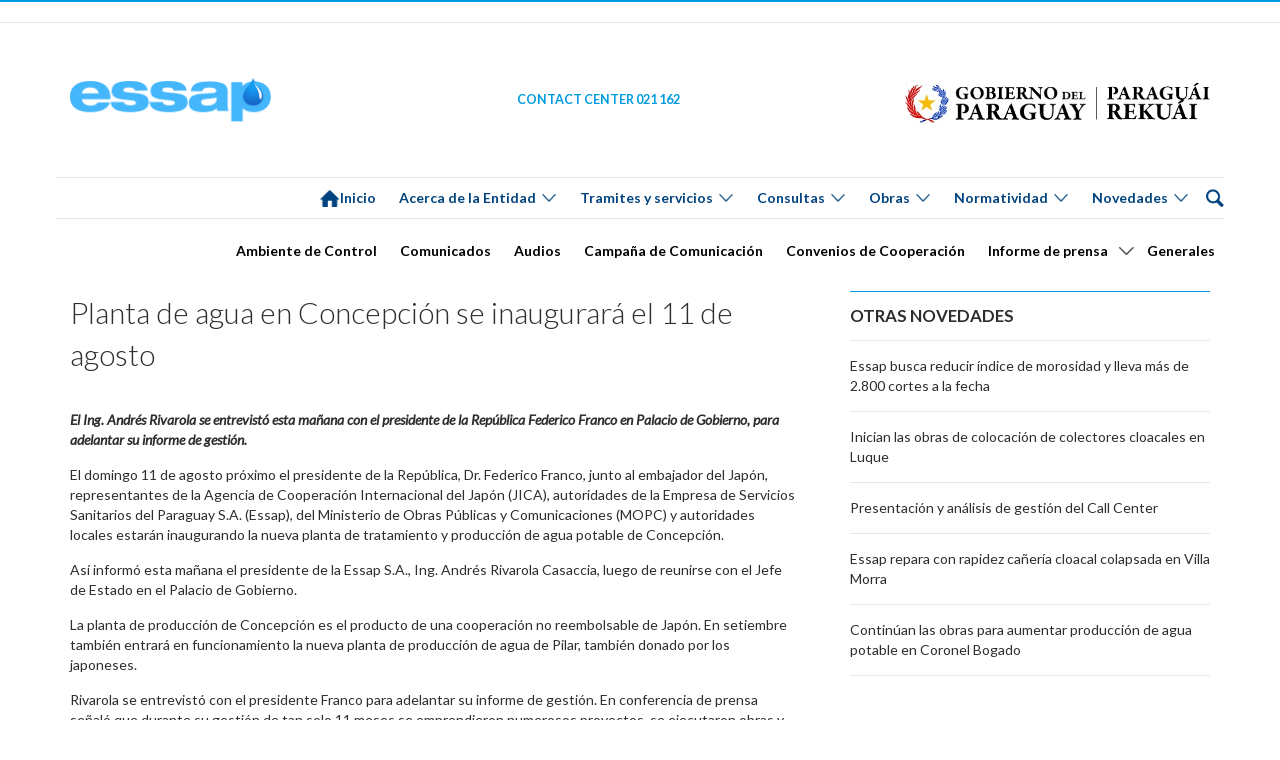

--- FILE ---
content_type: application/javascript
request_url: https://www.essap.com.py/wp-content/plugins/cf7_googlemaps/gmaps.js?ver=ae3a6c076cc2673b0cef62078d405f0d
body_size: 1060
content:
/**
 * gmaps.js - client-side map functionality
 */

 var geocoder;
 var map;
 var marker;
 var searchTimer;

 function init() {
 	geocoder = new google.maps.Geocoder();
 	if (typeof(preLat) != 'undefined')
 	{
 		var latlng = new google.maps.LatLng(preLat, preLong);
 		var zoom = wpfc7_gmaps_zoomlevel;
 	}
 	else
 	{
 		var latlng = new google.maps.LatLng(23.601745039307342, 57.84988403320312);
 		var zoom = 6;
 	}
 	var myOptions = {
 		zoom: zoom,
 		center: latlng,
 		streetViewControl: true,
 		disableDefaultUI: false,
 		panControl:true,
 		rotateControl:true,
 		scaleControl:true,
 		overviewMapControl:true,
 		mapTypeId: google.maps.MapTypeId.TERRAIN,
 		zoomControl: true,
 		zoomControlOptions: { position: google.maps.ControlPosition.TL, style: google.maps.ZoomControlStyle.SMALL },
 		mapTypeControl:true,
 		mapTypeControlOptions: {
 			style:google.maps.MapTypeControlStyle.DROPDOWN_MENU
 		}
 	};

 	map = new google.maps.Map(document.getElementById("google_map_div"), myOptions);

 	if (typeof(preLat) != 'undefined')
 	{
 		/*marker = new google.maps.Marker({
 			map: map,
 			position: latlng,
 			draggable:true,
 			animation: google.maps.Animation.DROP
 		});*/
 	}
 	google.maps.event.addListener(map, 'click', function(event) {
 		mapclicked(event.latLng);
 	});




 }

 function mapclicked(loc) {
 	var latlng = loc.toString();
 	jQuery('#cf7_google_map_latlng').val(latlng);
 	if (marker != null){
 		marker.setPosition(loc);
 	}
 	else{
 		marker = new google.maps.Marker({
 			map: map,
 			position: loc,
 			draggable:true,
 			animation: google.maps.Animation.DROP
 		});
 		map.setZoom(12);
 	}

 	map.setCenter(loc);

 	google.maps.event.addListener(marker, 'dragend', function(event) {
 		jQuery('#cf7_google_map_latlng').val(marker.position.toString());
 	});
 }

 google.maps.event.addDomListener(window, 'load', init);

 function wpcf7_googlemaps_set_in_map(lat,lon){
 	var _loc= new google.maps.LatLng(lat, lon);
 	mapclicked(_loc);
 	map.setZoom(15);
 }


function wpcf7_current_location(){
	var _options = {
		enableHighAccuracy: true,
		timeout: 5000,
		maximumAge: 0
	};
	navigator.geolocation.getCurrentPosition(
		function(success){
			console.log(success);
 			var _loc= new google.maps.LatLng(success.coords.latitude, success.coords.longitude);
 			mapclicked(_loc);
		},
		function(error){
			alert('No puede ubicarse su posicion.');
		},
		_options
	);
}
















